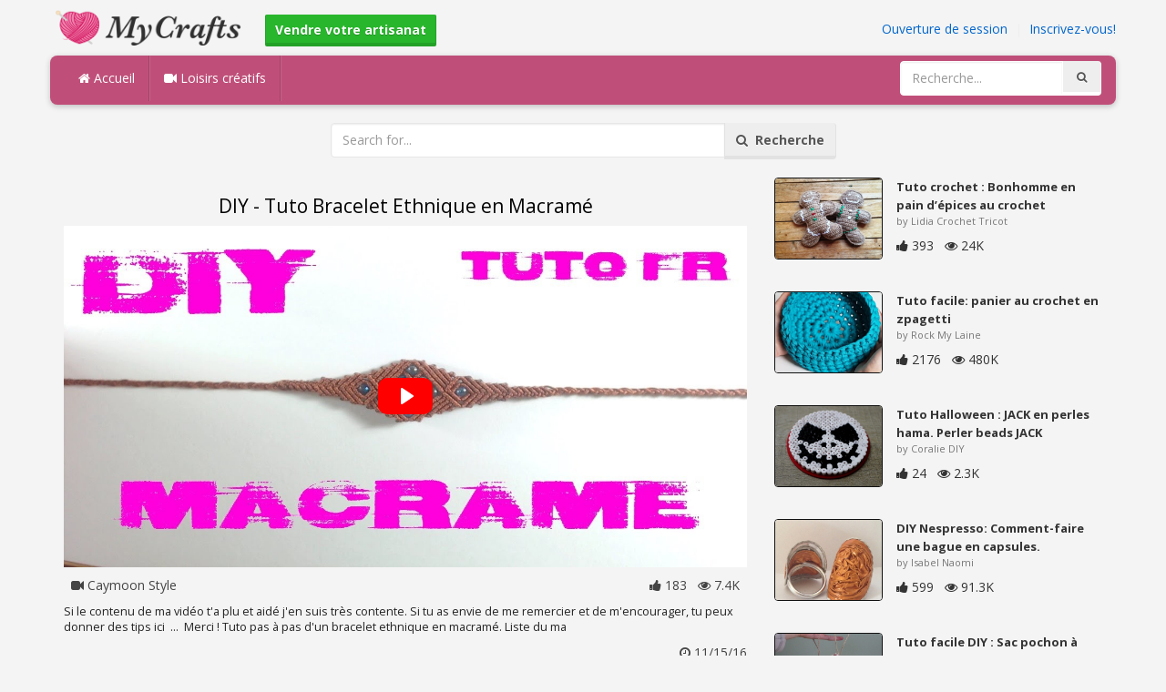

--- FILE ---
content_type: text/html; charset=utf-8
request_url: https://mycrafts.fr/diy/diy-tuto-bracelet-ethnique-en-macrame/
body_size: 4845
content:
<!DOCTYPE html><html lang="en"><head><meta http-equiv="Content-Type" content="text/html; charset=utf-8" /><meta http-equiv="X-UA-Compatible" content="IE=edge"><meta name="viewport" content="width=device-width, initial-scale=1, maximum-scale=1, user-scalable=no"><title>DIY - Tuto Bracelet Ethnique en Macramé</title><meta name="description" content="DIY - Tuto Bracelet Ethnique en Macramé. Si le contenu de ma vidéo ta plu et aidé jen suis très contente. Si tu as envie de me remercier et de mencourager, tu peux donner des tips ici ... Merci ! Tuto pas à pas dun bracelet ethnique en macramé." /><meta name="keywords" content="DIY,Tuto,Bracelet,Ethnique,en,Macramé,Si,le,contenu,de,ma,vidéo,ta,plu,et,aidé,jen,suis,très,contente,Si,tu,as,envie,de,me,remercier,et,de,mencourager,tu,peux,donner,des,tips,ici,..,Merci,!,Tuto,pas,à,pas,dun,bracelet,ethnique,en,macramé,Liste,du,ma" /><meta name="robots" content="index, follow">        <meta name="google-site-verification" content="PP7Utua_D8YarG_1IDtbAVa7kGDdO2RaWP84CSX0ZzI" /><link href="https://mycrafts.fr/mob.png" rel="apple-touch-icon-precomposed" /><link href="https://mycrafts.fr/favicon.ico" rel="icon" /><link href="https://mycrafts.fr/icon.png" sizes="192x192" rel="icon" /><link rel="apple-touch-icon" href="https://mycrafts.fr/icon.png"><link rel="apple-touch-icon" sizes="76x76" href="https://mycrafts.fr/76x76.png"><link rel="apple-touch-icon" sizes="120x120" href="https://mycrafts.fr/120x120.png"><link rel="apple-touch-icon" sizes="152x152" href="https://mycrafts.fr/152x152.png"><link rel="dns-prefetch" href="https://fonts.googleapis.com"><link rel="dns-prefetch" href="https://maxcdn.bootstrapcdn.com"><link rel="dns-prefetch" href="https://cdn.mycrafts.fr/cores/87/tpl/web">		<link rel="stylesheet" type="text/css" href="https://cdn.mycrafts.fr/cores/87/tpl/web/css/bootstrap2.css"><link rel="stylesheet" type="text/css" href="https://cdn.mycrafts.fr/cores/87/tpl/web/css_min/diy_detail.min.css">		        <meta name="generator" content="WordPress"><meta property="og:locale" content="fr-FR"><meta property="og:type" content="article"><meta property="og:title" content="DIY - Tuto Bracelet Ethnique en Macramé"><meta property="og:description" content="Si le contenu de ma vidéo ta plu et aidé jen suis très contente. Si tu as envie de me remercier et de mencourager, tu peux donner des tips ici ... Merci ! Tuto pas à pas dun bracelet ethnique en macramé. Liste du ma. Diy, Bracelet, Tuto"><meta property="og:url" content="https://mycrafts.fr/diy/diy-tuto-bracelet-ethnique-en-macrame/"><meta property="og:site_name" content="MyCrafts.fr"><meta property="og:updated_time" content="2016-11-15T02:32:01+00:00"><meta property="og:image" content="https://cdn.mycrafts.fr/i/1/6/55/diy-tuto-bracelet-ethnique-en-hghz-o.jpg"><meta property="article:publisher" content="Caymoon Style"><meta property="article:author" content="Caymoon Style"><meta property="article:section" content="DIY, Crafts, Handmade"><meta property="article:published_time" content="2016-11-13T11:13:09+00:00"><meta property="article:modified_time" content="2016-11-15T02:32:01+00:00"><meta property="article:tag" content="Diy"><meta property="article:tag" content="Bracelet"><meta property="article:tag" content="Tuto"><meta name="twitter:card" content="summary_large_image"><meta name="twitter:description" content="Si le contenu de ma vidéo ta plu et aidé jen suis très contente. Si tu as envie de me remercier et de mencourager, tu peux donner des tips ici ... Merci ! Tuto pas à pas dun bracelet ethnique en macramé. Liste du ma. Diy, Bracelet, Tuto"><meta name="twitter:title" content="DIY - Tuto Bracelet Ethnique en Macramé"><meta name="twitter:site" content="@MyCraftscom"><meta name="twitter:image" content="https://cdn.mycrafts.fr/i/1/6/55/diy-tuto-bracelet-ethnique-en-hghz-o.jpg"><meta name="twitter:creator" content="@MyCraftscom"></head><body role="document" >    
	<script>
		var config = {
			api_url: "https://admin.mycrafts.fr"
		};
	</script>
	<div class="header"><div class="container"><div class="row"><div class="col-md-6 col-sm-12 col-xs-12 header_left"><a href="https://mycrafts.fr" title="MyCrafts.fr" class="shop_logo"><img src="https://cdn.mycrafts.fr/cores/87/tpl/market/img/mycrafts.png" height="44" alt="MyCrafts.fr" title="MyCrafts.fr" /></a><a style="margin-left:20px;margin-top:5px" class="btn btn-success btn-sm" href="https://mycrafts.fr/sell"><b><i class="icon-shopping-cart" aria-hidden="true"></i> Vendre votre artisanat</b></a></div><div class="col-md-6 col-sm-12 col-xs-12 header_right"><a href="https://admin.mycrafts.fr/login" class="js_registration mc_link" data-type="login">Ouverture de session</a>&nbsp; | &nbsp;<a href="https://admin.mycrafts.fr/create" class="js_registration mc_link" data-type="register">Inscrivez-vous!</a></div></div></div></div><div class="container"><!-- Static navbar --><div class="row"><nav class="navbar mc_topmenu mc_btn_shadow hidden-xs"><div class="navbar-header"><button type="button" class="navbar-toggle collapsed" data-toggle="collapse" data-target="#navbar" aria-expanded="false" aria-controls="navbar"><span class="sr-only">Toggle navigation</span><span class="icon-bar"></span><span class="icon-bar"></span><span class="icon-bar"></span></button>          </div><div id="navbar" class="navbar-collapse collapse"><ul class="nav navbar-nav">              <li class="active"><a href="https://mycrafts.fr" style="border-left:none;"><i class="fa fa-home"></i> Accueil</a></li><li><a href="https://mycrafts.fr/diy"><i class="fa fa-video-camera"></i> Loisirs créatifs</a></li><li style="border-left:1px solid #c76489;padding-bottom:15px;padding-top:15px;">&nbsp;</li></ul><ul class="nav navbar-nav navbar-right"><li><form class="navbar-form" role="search" action="https://mycrafts.fr"><input type="hidden" value="1" name="search"><div class="input-group"><input type="text" class="form-control" placeholder="Recherche..." name="q" value=""><div class="input-group-btn"><button class="btn btn-default" type="submit"><i class="fa fa-search"></i></button></div></div></form></li></ul></div><!--/.nav-collapse --><!--/.container-fluid --></nav></div></div> <!-- /container --><div class="container"><form target="_self" method="get" name="search_form">		<input name="search" type="hidden" value="1" /><div class="row"><div class="col-lg-3"></div><div class="col-lg-6"><div class="input-group"><input type="text" name="q" class="form-control" id="search_q" placeholder="Search for..." value=""><span class="input-group-btn"><button class="btn btn-default" type="submit" id="search_button"><i class="fa fa-search"></i>&nbsp; Recherche</button></span></div><!-- /input-group --></div><!-- /.col-lg-6 --><div class="col-lg-3"></div></div></form><!-- /.row --></div><br /><div class="container detail"><div class="row"><div class="col-md-8">						<div class="c"></div><center><h1>DIY - Tuto Bracelet Ethnique en Macramé</h1></center><script>config.plyr_js = 'https://cdn.mycrafts.fr/cores/87/tpl/web/js/plyr.js';config.plyr_css = 'https://cdn.mycrafts.fr/cores/87/tpl/web/css/plyr.css';
				document.addEventListener('DOMContentLoaded', function() {
					init_player({
						id: '#js_video_player',video_poster: 'https://cdn.mycrafts.fr/i/1/6/55/diy-tuto-bracelet-ethnique-en-hghz-o.jpg',title: "DIY - Tuto Bracelet Ethnique en Macramé",video_provider: 'youtube',video_id: 'cLQDAPPQN_4'
					});
				});
			</script>
			<div id="js_video_player" style="width:100%"><img src="https://cdn.mycrafts.fr/i/1/6/55/diy-tuto-bracelet-ethnique-en-hghz-o.jpg" alt="DIY - Tuto Bracelet Ethnique en Macramé" class="img-responsive " id="detail_img" /></div><div class="c"></div><div class="row" style="margin-bottom:10px;margin-top:10px;"><div class="col-xs-6">&nbsp; <i class="fa fa-video-camera"></i> Caymoon Style</div><div class="col-xs-6" style="text-align: right"><i class="fa fa-thumbs-up"></i> 183 &nbsp; <i class="fa fa-eye"></i> 7.4K &nbsp;</div></div><div class="c"></div><p>Si le contenu de ma vidéo t'a plu et aidé j'en suis très contente.
Si tu as envie de me remercier et de m'encourager, tu peux donner des tips ici  &nbsp;...&nbsp;
Merci !

Tuto pas à pas d'un bracelet ethnique en macramé.

Liste du ma</p><div style="float:right;"><i class="fa fa-clock-o" aria-hidden="true"></i> <time datetime="2016-11-15" itemprop="datePublished" pubdate="">11/15/16</time></div><div class="c"></div><font style="font-weight:bold">Étiquettes:</font><br /><a class="btn btn-default btn-xs" title="Diy" href="https://mycrafts.fr/-diy">Diy</a> &nbsp;<a class="btn btn-default btn-xs" title="Bracelet" href="https://mycrafts.fr/-bracelet">Bracelet</a> &nbsp;<a class="btn btn-default btn-xs" title="Tuto" href="https://mycrafts.fr/-tuto">Tuto</a> &nbsp;<br /><br /><br />									<div id="share_buttons" title="DIY%20-%20Tuto%20Bracelet%20Ethnique%20en%20Macram%C3%A9" url="https%3A%2F%2Fmycrafts.fr%2Fdiy%2Fdiy-tuto-bracelet-ethnique-en-macrame%2F" media_url="https%3A%2F%2Fcdn.mycrafts.fr%2Fi%2F1%2F6%2F55%2Fdiy-tuto-bracelet-ethnique-en-hghz-o.jpg" lang="fr" > </div><button type="button" style="float:right;" class="btn btn-default btn-xs js_report" data-item_id="1408140" data-source_id="1"><i class="fa fa-exclamation-triangle"></i>&nbsp;&nbsp;Report this item</button><div class="c"></div><div id="add_new_comment"><a href="https://admin.mycrafts.fr/profile/login">Ouverture de session</a> Pour laisser un commentaire</div></div><div class="col-md-4"><div class="row nextmedia">

		 	<a href="https://mycrafts.fr/diy/tuto-crochet-bonhomme-en-pain-d-epices-au-crochet/" title="Tuto crochet : Bonhomme en pain d’épices au crochet">
		
	
			<div class="col-xs-12 col-sm-12 col-md-12" style="color: #333;">


									<img src="https://cdn.mycrafts.fr/i/1/4/62/tuto-crochet-bonhomme-en-pain-eCTZ-m.jpg" alt="Tuto crochet : Bonhomme en pain d’épices au crochet" style="height:90px;float: left; margin: 0px 15px 15px 0px;border-radius:4px;border:1px solid #111 ;" data-pin-nopin="true" />
								
				
				<a href="https://mycrafts.fr/diy/tuto-crochet-bonhomme-en-pain-d-epices-au-crochet/" style="color: #333;
    font-size: 13px;
    font-weight: bold;line-height: 1.2;
    margin-bottom: 2px;
    max-height: 2.4em;
    overflow: hidden;height: 1.4em;
    line-height: 1.4em;
    " title="Tuto crochet : Bonhomme en pain d’épices au crochet">Tuto crochet : Bonhomme en pain d’épices au crochet</a>
				<p style=" color: #777;
    font-size: 11px;">by Lidia Crochet Tricot</p>
    
    <i class="fa fa-thumbs-up"></i> 393 &nbsp; <i class="fa fa-eye"></i> 24K
			</div>
			<div class="c"></div>
   <br /><div class="c"></div>
    
    </a>
		 	<a href="https://mycrafts.fr/diy/tuto-facile-panier-au-crochet-en-zpagetti/" title="Tuto facile: panier au crochet en zpagetti">
		
	
			<div class="col-xs-12 col-sm-12 col-md-12" style="color: #333;">


									<img src="https://cdn.mycrafts.fr/i/1/1/46/tuto-facile-panier-au-crochet-en-A1n-m.jpg" alt="Tuto facile: panier au crochet en zpagetti" style="height:90px;float: left; margin: 0px 15px 15px 0px;border-radius:4px;border:1px solid #111 ;" data-pin-nopin="true" />
								
				
				<a href="https://mycrafts.fr/diy/tuto-facile-panier-au-crochet-en-zpagetti/" style="color: #333;
    font-size: 13px;
    font-weight: bold;line-height: 1.2;
    margin-bottom: 2px;
    max-height: 2.4em;
    overflow: hidden;height: 1.4em;
    line-height: 1.4em;
    " title="Tuto facile: panier au crochet en zpagetti">Tuto facile: panier au crochet en zpagetti</a>
				<p style=" color: #777;
    font-size: 11px;">by Rock My Laine</p>
    
    <i class="fa fa-thumbs-up"></i> 2176 &nbsp; <i class="fa fa-eye"></i> 480K
			</div>
			<div class="c"></div>
   <br /><div class="c"></div>
    
    </a>
		 	<a href="https://mycrafts.fr/diy/tuto-halloween-jack-en-perles-hama-perler-beads-jack/" title="Tuto Halloween : JACK en perles hama. Perler beads JACK">
		
	
			<div class="col-xs-12 col-sm-12 col-md-12" style="color: #333;">


									<img src="https://cdn.mycrafts.fr/i/1/7/41/tuto-halloween-jack-en-perles-inGh-m.jpg" alt="Tuto Halloween : JACK en perles hama. Perler beads JACK" style="height:90px;float: left; margin: 0px 15px 15px 0px;border-radius:4px;border:1px solid #111 ;" data-pin-nopin="true" />
								
				
				<a href="https://mycrafts.fr/diy/tuto-halloween-jack-en-perles-hama-perler-beads-jack/" style="color: #333;
    font-size: 13px;
    font-weight: bold;line-height: 1.2;
    margin-bottom: 2px;
    max-height: 2.4em;
    overflow: hidden;height: 1.4em;
    line-height: 1.4em;
    " title="Tuto Halloween : JACK en perles hama. Perler beads JACK">Tuto Halloween : JACK en perles hama. Perler beads JACK</a>
				<p style=" color: #777;
    font-size: 11px;">by Coralie DIY</p>
    
    <i class="fa fa-thumbs-up"></i> 24 &nbsp; <i class="fa fa-eye"></i> 2.3K
			</div>
			<div class="c"></div>
   <br /><div class="c"></div>
    
    </a>
		 	<a href="https://mycrafts.fr/diy/diy-nespresso-comment-faire-une-bague-en-capsules/" title="DIY Nespresso: Comment-faire une bague en capsules.">
		
	
			<div class="col-xs-12 col-sm-12 col-md-12" style="color: #333;">


									<img src="https://cdn.mycrafts.fr/i/1/2/94/diy-nespresso-comment-faire-une-c3QH-m.jpg" alt="DIY Nespresso: Comment-faire une bague en capsules." style="height:90px;float: left; margin: 0px 15px 15px 0px;border-radius:4px;border:1px solid #111 ;" data-pin-nopin="true" />
								
				
				<a href="https://mycrafts.fr/diy/diy-nespresso-comment-faire-une-bague-en-capsules/" style="color: #333;
    font-size: 13px;
    font-weight: bold;line-height: 1.2;
    margin-bottom: 2px;
    max-height: 2.4em;
    overflow: hidden;height: 1.4em;
    line-height: 1.4em;
    " title="DIY Nespresso: Comment-faire une bague en capsules.">DIY Nespresso: Comment-faire une bague en capsules.</a>
				<p style=" color: #777;
    font-size: 11px;">by Isabel Naomi</p>
    
    <i class="fa fa-thumbs-up"></i> 599 &nbsp; <i class="fa fa-eye"></i> 91.3K
			</div>
			<div class="c"></div>
   <br /><div class="c"></div>
    
    </a>
		 	<a href="https://mycrafts.fr/diy/tuto-facile-diy-sac-pochon-a-cordon/" title="Tuto facile DIY : Sac pochon à cordon">
		
	
			<div class="col-xs-12 col-sm-12 col-md-12" style="color: #333;">


									<img src="https://cdn.mycrafts.fr/i/2/2/44/tuto-facile-diy-sac-pochon-a-u25w-m.jpg" alt="Tuto facile DIY : Sac pochon à cordon" style="height:90px;float: left; margin: 0px 15px 15px 0px;border-radius:4px;border:1px solid #111 ;" data-pin-nopin="true" />
								
				
				<a href="https://mycrafts.fr/diy/tuto-facile-diy-sac-pochon-a-cordon/" style="color: #333;
    font-size: 13px;
    font-weight: bold;line-height: 1.2;
    margin-bottom: 2px;
    max-height: 2.4em;
    overflow: hidden;height: 1.4em;
    line-height: 1.4em;
    " title="Tuto facile DIY : Sac pochon à cordon">Tuto facile DIY : Sac pochon à cordon</a>
				<p style=" color: #777;
    font-size: 11px;">by Sarah Habib</p>
    
    <i class="fa fa-thumbs-up"></i> 10 &nbsp; <i class="fa fa-eye"></i> 1.1K
			</div>
			<div class="c"></div>
   <br /><div class="c"></div>
    
    </a>
		 	<a href="https://mycrafts.fr/diy/diy-comment-faire-une-lampe-cuilleres-en-plastique-facilement-et-pas-chere/" title="DIY : Comment faire une lampe cuillères en plastique facilement et pas chère">
		
	
			<div class="col-xs-12 col-sm-12 col-md-12" style="color: #333;">


									<img src="https://cdn.mycrafts.fr/i/1/7/27/diy-comment-faire-une-lampe-ibZB-m.jpg" alt="DIY : Comment faire une lampe cuillères en plastique facilement et pas chère" style="height:90px;float: left; margin: 0px 15px 15px 0px;border-radius:4px;border:1px solid #111 ;" data-pin-nopin="true" />
								
				
				<a href="https://mycrafts.fr/diy/diy-comment-faire-une-lampe-cuilleres-en-plastique-facilement-et-pas-chere/" style="color: #333;
    font-size: 13px;
    font-weight: bold;line-height: 1.2;
    margin-bottom: 2px;
    max-height: 2.4em;
    overflow: hidden;height: 1.4em;
    line-height: 1.4em;
    " title="DIY : Comment faire une lampe cuillères en plastique facilement et pas chère">DIY : Comment faire une lampe cuillères en plastique</a>
				<p style=" color: #777;
    font-size: 11px;">by Cmanda</p>
    
    <i class="fa fa-thumbs-up"></i> 597 &nbsp; <i class="fa fa-eye"></i> 103.8K
			</div>
			<div class="c"></div>
   <br /><div class="c"></div>
    
    </a>
		 	<a href="https://mycrafts.fr/diy/diy-bague-rose-fleur-fimo-tuto-bijoux/" title="Diy bague rose fleur fimo tuto bijoux">
		
	
			<div class="col-xs-12 col-sm-12 col-md-12" style="color: #333;">


									<img src="https://cdn.mycrafts.fr/i/1/1/47/diy-bague-rose-fleur-fimo-tuto-AWR-m.jpg" alt="Diy bague rose fleur fimo tuto bijoux" style="height:90px;float: left; margin: 0px 15px 15px 0px;border-radius:4px;border:1px solid #111 ;" data-pin-nopin="true" />
								
				
				<a href="https://mycrafts.fr/diy/diy-bague-rose-fleur-fimo-tuto-bijoux/" style="color: #333;
    font-size: 13px;
    font-weight: bold;line-height: 1.2;
    margin-bottom: 2px;
    max-height: 2.4em;
    overflow: hidden;height: 1.4em;
    line-height: 1.4em;
    " title="Diy bague rose fleur fimo tuto bijoux">Diy bague rose fleur fimo tuto bijoux</a>
				<p style=" color: #777;
    font-size: 11px;">by crea bull&#039;</p>
    
    <i class="fa fa-thumbs-up"></i> 86 &nbsp; <i class="fa fa-eye"></i> 21.1K
			</div>
			<div class="c"></div>
   <br /><div class="c"></div>
    
    </a>
	
</div>
</div></div><div class="row" style="margin-top:20px;"><div class="col-lg-12 banner_card mc_txt_shadow" style="text-align:left;padding-top:0px;padding-bottom:10px;">		<a class="btn btn-success" href="https://mycrafts.fr/sell"><b><i class="fa fa-shopping-cart" aria-hidden="true"></i> Vendre votre artisanat - Ouvrir un Magasin</b></a> - <span style="color:#3e8f3e">Gratuitement</span></div><div class="col-lg-2 col-md-3 col-sm-4 col-xs-6 item_card"><div class="item_detail"><a title="Bonnet en laine fait maison - Point Grenouille" href="https://mycrafts.fr/bonnet-en-laine-fait-maison-point-grenouille-4190" class="link_grey"><img src="https://cdn.mycrafts.fr/i/1/8/97/bonnet-en-laine-fait-maison-koXe-m.jpg" alt="Bonnet en laine fait maison - Point Grenouille" title="Bonnet en laine fait maison - Point Grenouille" class="item_img" data-pin-nopin="true"><div class="item_title">Bonnet en laine fait maison - Point Grenouille</div></a><div class="item_img_price item_right"><span class="price_wrapper"><span data-value="25.00" class="price_value" title=" $ 25 (USD)"><span class="csymbol text-gray-400" title="USD">$</span>25</span></span></div></div></div><div class="col-lg-2 col-md-3 col-sm-4 col-xs-6 item_card"><div class="item_detail"><a title="Broche bijou Kanzashi &quot;Feuilles d&#039;automne&quot;" href="https://mycrafts.fr/broche-bijou-kanzashi-feuilles-d-automne-1090" class="link_grey"><img src="https://cdn.mycrafts.fr/i/1/6/38/broche-bijou-kanzashi-feuilles-gTP9-m.jpg" alt="Broche bijou Kanzashi &quot;Feuilles d&#039;automne&quot;" title="Broche bijou Kanzashi &quot;Feuilles d&#039;automne&quot;" class="item_img" data-pin-nopin="true"><div class="item_title">Broche bijou Kanzashi &quot;Feuilles d&#039;automne&quot;</div></a><div class="item_img_price item_right"><span class="price_wrapper"><span data-value="11.33" class="price_value" title="10 €  (EUR)">10<span class="csymbol text-gray-400" title="EUR">€</span></span></span></div></div></div><div class="col-lg-2 col-md-3 col-sm-4 col-xs-6 item_card"><div class="item_detail"><a title="Bonnet en Laine fait maison - Point Jersey" href="https://mycrafts.fr/bonnet-en-laine-fait-maison-point-jersey-4192" class="link_grey"><img src="https://cdn.mycrafts.fr/i/1/8/97/bonnet-en-laine-fait-maison-koXn-m.jpg" alt="Bonnet en Laine fait maison - Point Jersey" title="Bonnet en Laine fait maison - Point Jersey" class="item_img" data-pin-nopin="true"><div class="item_title">Bonnet en Laine fait maison - Point Jersey</div></a><div class="item_img_price item_right"><span class="price_wrapper"><span data-value="25.00" class="price_value" title=" $ 25 (USD)"><span class="csymbol text-gray-400" title="USD">$</span>25</span></span></div></div></div><div class="col-lg-2 col-md-3 col-sm-4 col-xs-6 item_card"><div class="item_detail"><a title="chèche tous doux" href="https://mycrafts.fr/cheche-tous-doux-1384" class="link_grey"><img src="https://cdn.mycrafts.fr/i/1/7/75/cheche-tous-doux-iD8C-m.jpg" alt="chèche tous doux" title="chèche tous doux" class="item_img" data-pin-nopin="true"><div class="item_title">chèche tous doux</div></a><div class="item_img_price item_right"><span class="price_wrapper"><span data-value="25.00" class="price_value" title="25 €  (EUR)">25<span class="csymbol text-gray-400" title="EUR">€</span></span></span></div></div></div><div class="col-lg-2 col-md-3 col-sm-4 col-xs-6 item_card"><div class="item_detail"><a title="Sac marine/beige" href="https://mycrafts.fr/sac-marine-beige-1491" class="link_grey"><img src="https://cdn.mycrafts.fr/i/1/8/15/sac-marine-beige-jjBw-m.jpg" alt="Sac marine/beige" title="Sac marine/beige" class="item_img" data-pin-nopin="true"><div class="item_title">Sac marine/beige</div></a><div class="item_img_price item_right"><span class="price_wrapper"><span data-value="28.31" class="price_value" title="25 €  (EUR)">25<span class="csymbol text-gray-400" title="EUR">€</span></span></span></div></div></div><div class="col-lg-2 col-md-3 col-sm-4 col-xs-6 item_card"><div class="item_detail"><a title="porte aiguille" href="https://mycrafts.fr/porte-aiguille-1391" class="link_grey"><img src="https://cdn.mycrafts.fr/i/1/7/75/porte-aiguille-iDZC-m.jpg" alt="porte aiguille" title="porte aiguille" class="item_img" data-pin-nopin="true"><div class="item_title">porte aiguille</div></a><div class="item_img_price item_right"><span class="price_wrapper"><span data-value="5.00" class="price_value" title="5 €  (EUR)">5<span class="csymbol text-gray-400" title="EUR">€</span></span></span></div></div></div></div></div>
<div class="container footer"><div class="row"><div class="col-sm-8" style="text-align:left;"> MyCrafts.fr v2.1 - All images & DIY © their respective owners - <a href="https://mycrafts.fr/legal/privacy">Privacy</a> - <a href="https://mycrafts.fr/legal/terms">Terms of Use</a> - <a href="https://admin.mycrafts.fr/contact" style="font-weight:bold;">Support de contact</a><br /></div></div><script id="js_tpl_modal" type="text/html"><div class="js_popup_header"><div class="popup_swipe_down"><div class="swipe_down_over"></div></div><div class="md_popup_header js_header_btn"></div></div><!--by default display is flex, but we can add class "display_block"--><div class="js_md_popup_body md_popup_body display_block"><%=content%></div><div class="md_popup_buttons js_footer_btn"></div></script>	<script type="text/javascript" src="https://cdn.mycrafts.fr/cores/87/tpl/web/js/jquery-1.11.3.min.js"></script><script type="text/javascript" src="https://cdn.mycrafts.fr/cores/87/tpl/web/js/bootstrap.min.js"></script><script type="text/javascript" src="https://cdn.mycrafts.fr/cores/87/tpl/web/js_min/diy_detail.min.js"></script><link rel="stylesheet" href="https://maxcdn.bootstrapcdn.com/font-awesome/4.5.0/css/font-awesome.min.css"><script defer src="https://static.cloudflareinsights.com/beacon.min.js/vcd15cbe7772f49c399c6a5babf22c1241717689176015" integrity="sha512-ZpsOmlRQV6y907TI0dKBHq9Md29nnaEIPlkf84rnaERnq6zvWvPUqr2ft8M1aS28oN72PdrCzSjY4U6VaAw1EQ==" data-cf-beacon='{"version":"2024.11.0","token":"dbdcfa2494b944459c79dab06014c0d4","r":1,"server_timing":{"name":{"cfCacheStatus":true,"cfEdge":true,"cfExtPri":true,"cfL4":true,"cfOrigin":true,"cfSpeedBrain":true},"location_startswith":null}}' crossorigin="anonymous"></script>
</body></html>

--- FILE ---
content_type: text/css
request_url: https://cdn.mycrafts.fr/cores/87/tpl/web/css_min/diy_detail.min.css
body_size: 4861
content:

body,input,button,textarea{color:#444}.btn .caret{margin-left:5px}body{color:#444;background-color:#f4f4f4;font-size:14px}a:hover{color:#000;text-decoration:none}.c{clear:both;margin:0;padding:0}@media(min-width:980px){}::-moz-selection{color:#fff;color:rgba(255,255,255,0.85);background:#ea4c89;text-shadow:0 1px 0 #cb3971}::selection{color:#fff;color:rgba(255,255,255,0.85);background:#ea4c89;text-shadow:0 1px 0 #cb3971}.navbar{border-radius:0}.navbar-inverse{background-color:#ccc !important;border-color:#080808}.navbar-inverse{background-image:linear-gradient(to bottom,#454545 0,#262626 100%);background-repeat:repeat-x}.item-stat{text-align:right}.item-stat,.item-stat i{color:#aaa}.caption{height:283px;overflow:hidden;padding:0 !important}.caption h3{font-size:90%;margin:10px 0 5px 0;padding:0 10px 0 10px;font-weight:600;line-height:16px;color:#333}.caption a:hover h3{color:#000 !important}.caption p{padding:0 10px 10px 10px;font-size:85%}.thumbnail img{width:100%;border-radius:4px 4px 0 0}.ratings{color:#aaa;color:#555;font-weight:bold;padding-left:2px;padding-right:10px;font-size:13px}.ratings i{font-size:16px}.ratings:hover{color:#aaa}.thumbnail{box-shadow:0 1px 1px rgba(0,0,0,0.3);padding:0;border:0}.thumbnail .caption-full{color:#333;padding:9px}.footer{margin-top:20px;padding-top:7px;padding-left:10px;padding-bottom:10px;color:#777;border-top:1px solid #e5e5e5;font-size:95%}#pages{text-align:center;margin:5px;font-size:16px;margin-top:25px}#pages a{margin-left:10px;font-weight:bold;color:#06c;margin-bottom:15px;font-size:120%;padding-top:5px;padding-bottom:5px}#pages a:hover{color:#000}#pages span{margin-left:10px;font-weight:bold;margin-bottom:15px;font-size:120%;padding-top:5px;padding-bottom:5px}.detail h1{color:#000;font-size:150%;padding-bottom:0}.detail p{color:#222;font-size:90%}.play_button{background:rgba(0,0,0,0) url("../img/fotorama@2x.png") no-repeat scroll 0 0 / 96px 160px;background-position:0 -64px;height:96px;left:50%;margin-left:-48px;margin-top:-48px;top:50%;width:96px;z-index:10;position:absolute}.detail_img{margin-bottom:20px}#detail_img{width:100%}.video-container{position:relative;padding-bottom:56.25%;margin-bottom:10px}.video-container iframe{position:absolute;top:0;left:0;width:100%;height:100%;border-radius:11px;box-shadow:0 0 20px #7e7e7e}.hp_form span{font-size:17px;font-family:"Lucida Grande",Trebuchet MS,Arial,Verdana,sans-serif;color:#000}.hp_form ul{list-style:none}.hp_form ul li{margin-bottom:6px}.hp_form textarea{border:1px solid #9aaa31;-moz-border-radius:3px;-webkit-border-radius:3px}.hp_form .input{border:1px solid #9aaa31;-moz-border-radius:3px;-webkit-border-radius:3px;font-size:14px;padding:5px}.hp_form label{cursor:pointer}#hp_top{background-color:#ffc;text-align:center;padding:15px;margin:1px;-moz-border-radius-topright:5px;-webkit-border-top-right-radius:5px;-moz-border-radius-topleft:5px;-webkit-border-top-left-radius:5px;height:200px}#hp_login{padding:5px 20px 0 80px;background-color:#ffc}#logo{background-image:url("../img/logo-2x.png");background-repeat:no-repeat;background-size:208px 44px;background-repeat:no-repeat;display:block;width:208px;height:44px}@media only screen and (-webkit-min-device-pixel-ratio:1.5),only screen and (-moz-min-device-pixel-ratio:1.5),only screen and (-o-min-device-pixel-ratio:3/2),only screen and (min-device-pixel-ratio:1.5){#logo{background-image:url("../img/logo-2x.png");background-size:208px 44px;background-repeat:no-repeat}}i.fb,span.fb{color:#3b5998}i.tw,span.tw{color:#00aced}i.google,span.google{color:#dd4b39}i.linkin,span.linkin{color:#007bb6}i.vk,span.vk{color:#45668e}i.pinterest,span.pinterest{color:#cb2027}i.surfingbird{max-height:12px;min-width:25%}i.surfingbird::before{position:relative;left:0;top:-7px;float:left}.google-plus-one{overflow:hidden;position:relative}.google-plus-one i{position:absolute;left:-4px;bottom:-5px}.google-plus-one span{font-size:16px;font-weight:900;line-height:10px;margin-left:15px}.btn-sm.google-plus-one span{font-size:14px}.btn-sm.google-plus-one i{bottom:-3px}.btn-lg.google-plus-one span{font-size:20px;margin-left:18px}.btn-lg.google-plus-one i{bottom:-5px}.btn-xs.google-plus-one span{font-size:12px}.btn-xs.google-plus-one i{bottom:-7px}#pinterest a{margin:3px 0 0 5px}.nav-pills>li.active>a,.nav-pills>li.active>a:hover,.nav-pills>li.active>a:focus{background-color:#e6538e}.lang_results{padding-top:10px;margin-top:10px}.lang_results>li>a{padding:7px 15px}.nav-pills>li>a{border-radius:7px}.navbar-brand,.navbar-nav>li>a{text-shadow:none}@media(max-width:767px){.breadcrumb{padding-top:10px !important}.caption{height:auto}}#search_button{font-size:14px}.hp_tags .btn{font-weight:normal;text-transform:none;border-bottom-width:2px;font-size:100%}.hp_tags .btn:hover{border-bottom-width:0;color:#000}.dropdown-menu>li>a{color:#666}.breadcrumb{border:0;background:0}.btn{text-shadow:0 1px 0 rgba(0,0,0,0.22);text-transform:none;font-size:100%}.btn-default,.btn-link{text-shadow:0 1px 0 #fff}.alert-warning,.alert-info{text-shadow:0 0 0 #fff}.btn-lg,.btn-group-lg>.btn{font-size:120%}.form-control{box-shadow:0 1px 2px rgba(0,0,0,0.075) inset}.jumbotron{box-shadow:0 1px 3px rgba(0,0,0,0.05) inset}.container{z-index:unset}.table,table{font-size:13px !important}.c{clear:both}.border{border:1px solid #000}.csymbol{color:#aaa}.mc_btn_shadow{text-shadow:0 1px 0 rgba(0,0,0,0.22)}.mc_txt_shadow{text-shadow:0 1px 0 #fff}.mc_link{background:rgba(0,0,0,0) url("../img/link.gif") repeat-x scroll 0 100%;color:#06c !important;text-decoration:none !important;cursor:pointer}.mc_link:hover{color:#000 !important;text-decoration:none}.mc_topmenu{background-color:#bf4f79;border-radius:8px;box-shadow:0 2px 6px 0 rgba(0,0,0,0.22)}.mc_topmenu a{color:#fff}.mc_topmenu .nav>li>a{border-right:1px solid #a04266;border-left:1px solid #c76489}.mc_topmenu .nav>li>a:hover{background-color:#ca5681}.mc_topmenu .nav>li>a:focus{background-color:#ca5681}.mc_topmenu .form-control{border-color:#fff}.mc_topmenu .btn-default{border-color:#fff}.mc_leftmenu{background:#fff;box-shadow:0 1px 2px rgba(0,0,0,0.22);border-radius:4px}.mc_leftmenu ul{list-style:outside none none;margin:1px 0 0;padding:0}.mc_leftmenu ul{list-style:none}.mc_leftmenu ul li{font-size:12px;font-weight:normal;margin:0 1px 1px;padding:9px 8px 9px 19px;border-bottom:1px solid #eee;color:#ccc}.mc_leftmenu ul li a{color:gray;color:#000;font-size:130%;color:#303030;margin-right:6px}.mc_leftmenu ul .active a{color:#9a4470}.mc_leftmenu ul .active{border-left:3px solid #9a4470;margin-left:-2px}.mc_leftmenu ul li a:hover{text-decoration:none;color:#06c;color:#9a4470}.mc_noborder{border-bottom:none !important}.mc_leftprofile{background:#fdf2c1;border-radius:4px}.profile{margin:20px 0}.profile-sidebar{padding:20px 0 10px 0;border-radius:4px}.profile-userpic img{float:none;margin:0 auto;width:70%;-webkit-border-radius:50% !important;-moz-border-radius:50% !important;border-radius:50% !important;border:2px solid #fff;box-shadow:0 1px 2px rgba(0,0,0,0.22)}.profile-usertitle{text-align:center;margin-top:5px}.profile-usertitle-name{color:#5a7391;margin-bottom:2px;color:#666;font-size:130%}.profile-usertitle-job{color:#5b9bd1;font-size:12px;font-weight:600;margin-bottom:15px;color:#666}.profile-userbuttons{text-align:center;margin-top:10px}.profile-usermenu{margin-top:30px}.profile-usermenu ul li{border-bottom:1px solid #f0f4f7}.profile-usermenu ul li:last-child{border-bottom:0}.profile-usermenu ul li a{color:#93a3b5;font-size:14px;font-weight:400}.profile-usermenu ul li a i{margin-right:8px;font-size:14px}.profile-usermenu ul li a:hover{background-color:#fafcfd;color:#5b9bd1}.profile-usermenu ul li.active{border-bottom:0}.profile-usermenu ul li.active a{color:#5b9bd1;background-color:#f6f9fb;border-left:2px solid #5b9bd1;margin-left:-2px}.profile-content{padding:20px;background:#fff;min-height:460px}.breadcrumb>li+li::before{content:'';margin:0}.mc_topmenu .btn i{font-size:12px;padding:3px}.header_left{padding:5px}.header_right{padding-top:17px !important}.header{margin-bottom:0 !important}:root{--plyr-color-main:red}.parent_video{position:relative}.custom_ads,.start_overlay{position:absolute;top:0;left:0;bottom:0;right:0;opacity:0;z-index:-1}.start_overlay{opacity:1;z-index:1}.start_overlay.hide{opacity:0;z-index:-1}.custom_ads.show{opacity:1;z-index:1;cursor:pointer}.skip_custom_ads{border:1px solid;min-width:16px;padding:10px 15px;background:#111;color:#fff;position:absolute;bottom:35px;display:flex;align-items:center;justify-content:center;right:35px}.plyr__control--overlaid{border:0;left:50%;position:absolute;top:50%;transform:translate(-50%,-50%);transition:.3s;z-index:2}.plyr__control--overlaid.start_player{display:block;background-image:url('../img/play.svg');height:40px;background-size:30%;background-repeat:no-repeat;background-position:55%;width:60px;border-radius:10px;padding:10px;background-color:red;opacity:1;cursor:pointer}.plyr__control--overlaid.start_player:hover,.plyr--full-ui.plyr--video .plyr__control--overlaid:hover{height:50px;width:70px}.plyr--full-ui.plyr--video .plyr__control--overlaid{width:60px;border-radius:10px;padding:0;height:40px;display:flex;align-items:center;justify-content:space-around;opacity:1}.plyr--full-ui input[type=range]{color:red}.hide_youtube_info{position:absolute;height:100px;width:100%;z-index:1}.custom_video_player{width:100%;background:black}.player_poster{position:absolute;left:0;top:0;bottom:0;right:0;width:100%;height:100%}video{object-fit:inherit}.plyr iframe[id^=youtube]{top:-50%;height:200%}iframe{pointer-events:none}.plyr{height:100%;width:100%}.parent_video{display:flex;justify-content:center}.plyr__video-wrapper{height:100%}.plyr__video-wrapper iframe{width:100%;height:100%}.plyr--full-ui input[type=range],.plyr__controls .plyr__controls__item.plyr__time{cursor:pointer}.plyr__video-embed,.plyr__video-wrapper--fixed-ratio{aspect-ratio:16 / 9}.banner_card{margin-bottom:15px;padding-right:4px;padding-left:4px}.banner_img{width:50%;border:1px solid #fff;border-radius:6px;margin-right:5px}.banner_info{padding:0 4px 0 4px}.banner_title{line-height:15px;text-align:left;display:block;font-size:90%;overflow:hidden;margin-bottom:4px;margin-top:3px;height:62px}.banner_detail a{color:#666}.banner_detail a:hover{color:#000}.banner_title a:hover,.banner_author a:hover{text-decoration:none !important;color:#9a4470}.banner_right{text-align:right}.banner_author{text-align:center}.banner_author a{font-size:100%;color:#b2b2b2;display:block;overflow:hidden;text-overflow:ellipsis;white-space:nowrap}.banner_price{text-overflow:ellipsis;font-size:100%;color:#78c042;line-height:14px;overflow:hidden;white-space:nowrap;text-align:center}.banner_price_value{font-weight:bold}.banner_price_after{color:#b2b2b2}.banner_btn{border:1px solid #ccc;border-radius:4px;font-weight:bold;font-size:100%;color:gray;padding:2px 6px 2px 6px;cursor:pointer;display:inline-block}.banner_btn:hover{color:#1768e4;border:1px solid #1768e4}.banner_like{color:#78c042;line-height:14px;text-align:right;white-space:nowrap;display:inline-block}.banner_cart{color:#78c042;line-height:14px;text-align:right;white-space:nowrap;display:inline-block;float:right;color:gray;font-weight:bold}.item_card{margin-bottom:15px;padding-left:4px}.item_img{width:100%;border:1px solid #fff;border-radius:6px}.item_info{padding:0 4px 0 4px}.item_title{line-height:18px;text-align:left;display:block;font-size:90%;overflow:hidden;text-overflow:ellipsis;white-space:nowrap;margin-bottom:4px;margin-top:3px}.item_title a{text-decoration:none;color:#303030}.item_title a:hover,.item_author a:hover{text-decoration:none !important;color:#9a4470}.item_left{display:inline-block;width:51%}.item_right{display:inline-block;width:49%;text-align:right}.item_author a{font-size:90%;color:#b2b2b2;display:block;overflow:hidden;text-overflow:ellipsis;white-space:nowrap}.item_price{text-overflow:ellipsis;font-size:100%;color:#78c042;line-height:14px;overflow:hidden;white-space:nowrap;font-weight:bold}.item_price_value{font-weight:bold}.item_price_after{color:#b2b2b2}.item_btn{border:1px solid #ccc;border-radius:4px;font-weight:bold;font-size:100%;color:gray;padding:2px 6px 2px 6px;cursor:pointer;display:inline-block}.item_btn:hover{color:#1768e4;border:1px solid #1768e4}.item_like{color:#78c042;line-height:14px;text-align:right;white-space:nowrap;display:inline-block}.item_cart{color:#78c042;line-height:14px;text-align:right;white-space:nowrap;display:inline-block;float:right;color:gray;font-weight:bold}.item_img_price{text-overflow:ellipsis;font-size:100%;color:#fff;line-height:14px;overflow:hidden;white-space:nowrap;position:absolute;right:27px;bottom:35px;width:auto;padding:5px;border-radius:5px;background:rgba(25,25,25,.7);font-weight:bold}.item_img_price .csymbol{color:#fff;font-weight:normal}.link_grey .item_title{color:#6f6f6f}.link_grey:hover .item_title{color:#000}.md_popup{width:100%;height:auto;overflow:auto;border-radius:8px;z-index:10000;opacity:0;visibility:hidden;transform:translate(-50%,-50%) scale(0.7);position:fixed;top:calc(50%);left:calc(50%);font-optical-sizing:auto;font-weight:400;font-style:normal;display:flex;flex-direction:column;justify-content:space-between;background-color:#fff;padding:10px;font-family:-apple-system,Helvetica Neue,Helvetica,Arial,sans-serif;font-size:14px;-webkit-user-select:none;-moz-user-select:none;-ms-user-select:none;user-select:none;box-shadow:0 0 20px 4px rgb(0 0 0 / 38%)}.show_popup{visibility:visible;opacity:1}.md_popup.top_left.show_popup{transform:translate(0,0) scale(1);left:0;top:0}.md_popup.top_left_slide{top:20%;left:-50%}.md_popup.top_left_slide.show_popup{transform:translate(0,0) scale(1);left:0;top:7px}.md_popup.top_right.show_popup{transform:translate(-100%,0) scale(1);top:0;right:0;left:100%}.md_popup.top_right_slide{top:20%;left:150%}.md_popup.top_right_slide.show_popup{transform:translate(-100%,0) scale(1);top:0;right:0;left:100%}.md_popup.top_center.show_popup{transform:translate(-50%,0) scale(1);top:0}.md_popup.top_center_slide{top:-20%}.md_popup.top_center_slide.show_popup{transform:translate(-50%,0) scale(1);top:10px}.md_popup.bottom_left.show_popup{transform:translate(0,-100%) scale(1);left:0;top:100%}.md_popup.bottom_right.show_popup{transform:translate(-100%,-100%) scale(1);left:100%;top:100%}.md_popup.bottom_center.show_popup{transform:translate(-50%,-100%) scale(1);top:100%}.md_popup.center.show_popup{transform:translate(-50%,-50%) scale(1)}.md_popup.center{width:90%}.md_popup.center_left.show_popup{transform:translate(0,-50%) scale(1);left:0}.md_popup.center_right.show_popup{transform:translate(-100%,-50%) scale(1);left:100%}.md_popup_header{display:flex;justify-content:space-between;align-items:center}.md_popup_header div:not(.popup_header_close),.md_popup_header button{margin-bottom:10px}.popup_header_close{color:#8a8a8a;cursor:pointer;font-size:30px;width:35px;height:30px;display:flex;justify-content:center;align-items:flex-end;border-radius:20%;transition:all .20s ease-in-out;-webkit-transition:all .20s ease-in-out;-moz-transition:all .20s ease-in-out;-o-transition:all .20s ease-in-out;position:relative;right:-5px;top:-5px;min-width:35px;min-height:30px}.popup_header_close:hover{background-color:#e2e2e1;color:#000}.md_popup_body{display:flex;justify-content:space-between;height:100%;overflow:auto}.popup_header_title{width:100%;font-size:16px;color:#8a8a8a}.md_popup_overlay{position:fixed;top:0;left:0;bottom:0;right:0;background:rgba(0,0,0,0.7);z-index:8;visibility:hidden;opacity:0}.md_popup_overlay.show{opacity:1;visibility:visible}.noscroll{overflow:hidden}.md_popup_body.display_block{display:block}.popup_swipe_down{width:60px;height:6px;background:#ddd;position:absolute;left:calc(50% - 30px);top:6px;border-radius:8px;display:none}.swipe_down_over{position:fixed;width:100%;height:15px;left:0;top:0}.mobile_swipe_up .swipe_down_over{top:unset;bottom:0;height:30px}.no_border{border:0}.md_popup_buttons{display:flex;justify-content:flex-start;align-items:center}.md_popup_buttons div,.md_popup_buttons button{margin-top:10px}.md_popup_buttons.bottom_right{justify-content:flex-end}.md_popup_buttons.bottom_left{justify-content:flex-start}.md_popup_buttons.bottom_center{justify-content:center}.md_popup.mobile_swipe_down{bottom:-521px;top:unset;left:calc(50%);border-radius:8px 8px 0 0}.mobile_swipe_down.show_popup{transform:translate(-50%,-521px)}.md_popup.mobile_swipe_up{top:-521px;border-radius:0 0 8px 8px}.mobile_swipe_up.show_popup{transform:translate(-50%,521px)}@media screen and (max-width:480px){.md_popup.mobile_swipe_down,.md_popup.mobile_swipe_up{width:-webkit-fill-available;width:-moz-available;height:auto;transform:translate(0,0);left:0}.md_popup.top_left_slide{left:0;transform:translate(0,0)}.md_popup_body{max-height:350px;overflow:scroll;flex-direction:column}.md_popup.center{border-radius:8px;top:calc(50%);margin:auto;max-height:600px;height:max-content}@supports(-webkit-touch-callout:none){.md_popup.center{height:auto}}.md_popup.center .popup_swipe_down,.md_popup.top_center_slide .popup_swipe_down{display:none}.mobile_swipe_down .swipe_down_over{height:15px}.mobile_swipe_down.show_popup{transform:translate(0,-521px);padding-top:15px}.mobile_swipe_up.show_popup{transform:translate(0,521px);padding-bottom:30px}.md_popup.mobile_swipe_up .popup_swipe_down{top:unset;bottom:6px}.popup_swipe_down{display:block}.md_popup.top_center_slide{max-width:300px}}.header{border:0;padding-top:5px;padding-bottom:5px;color:#eee;margin-bottom:0}.header .mc_link{border:0;cursor:pointer;background:transparent}.header_right{text-align:right;padding:8px 0 8px 8px}.header_cart{text-align:center;background:#fff;border-radius:4px;box-shadow:0 1px 2px rgba(0,0,0,0.22);padding:8px 12px;color:gray}.header_cart:hover,.header_cart:hover span{text-decoration:none;color:#06c}.header_cart span{font-weight:bold;color:#ef8742 !important}.shop_logo img{height:40px !important;width:auto;border-radius:3px;margin-right:6px}.shop_logo{color:gray;font-weight:500;font-size:17px;white-space:nowrap}.shop_logo:hover{color:#444}.shop_menu{font-size:15px;color:gray}.shop_menu:hover{color:#444}@media(max-width:767px){.header{text-align:center}.header_right{text-align:center;padding:10px 0 0 0}.header_left{padding:0}}.btn-group.open .dropdown-toggle{-webkit-box-shadow:none;box-shadow:none}.header .dropdown-menu{z-index:10000}

--- FILE ---
content_type: image/svg+xml
request_url: https://cdn.mycrafts.fr/cores/87/tpl/web/img/play.svg
body_size: -187
content:
<svg xmlns="http://www.w3.org/2000/svg" viewBox="0 0 18 18" xmlns:xlink="http://www.w3.org/1999/xlink"><path fill="#ffffff" d="M15.562 8.1L3.87.225c-.818-.562-1.87 0-1.87.9v15.75c0 .9 1.052 1.462 1.87.9L15.563 9.9c.584-.45.584-1.35 0-1.8z"></path></svg>